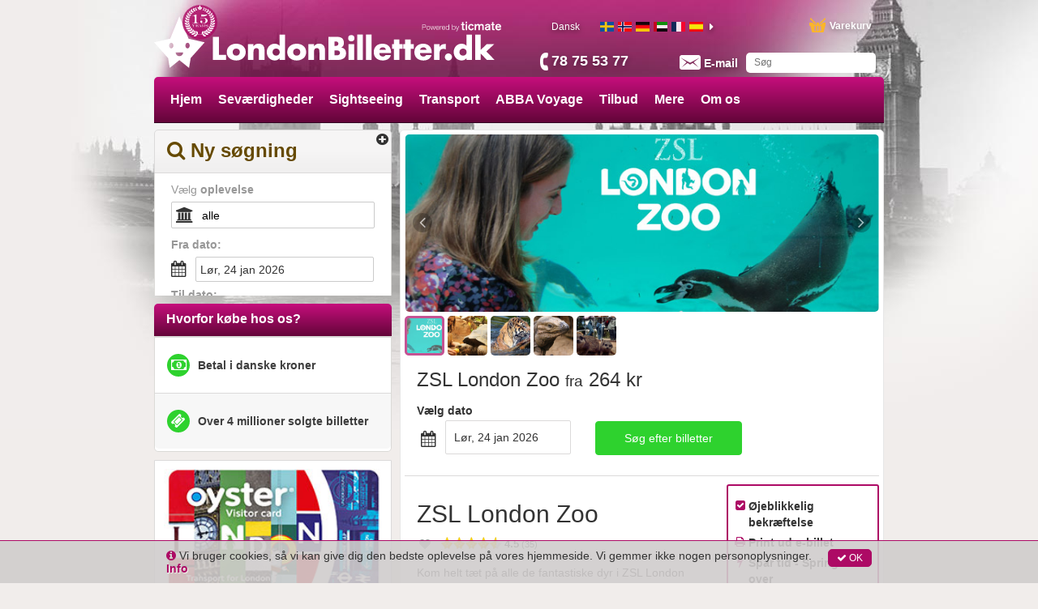

--- FILE ---
content_type: image/svg+xml
request_url: https://media.ticmate.com/londontickets/da/img/top_logo.svg?v=20230529
body_size: 1545
content:
<svg id="a061447a-4313-4539-b922-a6520ea6a5f4" data-name="Lager 1" xmlns="http://www.w3.org/2000/svg" viewBox="0 0 1110.02 168.41"><title>top_logo</title><path d="M211.25,125.84h23.5v16.6h-43.1V67h19.6Z" fill="#fff"/><path d="M298.7,116.84c0,17.4-14.4,27.3-30.9,27.3s-30.9-9.8-30.9-27.3,14.4-27.4,30.9-27.4S298.7,99.33,298.7,116.84Zm-42.6,0c0,6.5,4.3,11.5,11.7,11.5s11.7-5,11.7-11.5c0-6.3-4.3-11.6-11.7-11.6S256.1,110.54,256.1,116.84Z" fill="#fff"/><path d="M324.06,97.73h.2c4.2-6.2,9.3-8.3,16.4-8.3,13.8,0,19.3,8.7,19.3,21.3v31.7h-18.2v-25c0-4.9.8-13.5-8.2-13.5-7.4,0-9.5,5.5-9.5,11.9v26.6h-18.2V91.13h18.2Z" fill="#fff"/><path d="M408.89,136.74h-.2c-3.2,5.1-9.5,7.4-15.5,7.4-15.2,0-25.9-12.7-25.9-27.4s10.5-27.3,25.7-27.3c5.9,0,12.1,2.2,15.9,6.7V59.43h18.2v83h-18.2Zm-22.8-19.9c0,6.5,4.3,11.5,11.7,11.5s11.7-5,11.7-11.5c0-6.3-4.3-11.6-11.7-11.6S386.09,110.54,386.09,116.84Z" fill="#fff"/><path d="M495.78,116.84c0,17.4-14.4,27.3-30.9,27.3s-30.9-9.8-30.9-27.3,14.4-27.4,30.9-27.4S495.78,99.33,495.78,116.84Zm-42.6,0c0,6.5,4.3,11.5,11.7,11.5s11.7-5,11.7-11.5c0-6.3-4.3-11.6-11.7-11.6S453.18,110.54,453.18,116.84Z" fill="#fff"/><path d="M521.13,97.73h.2c4.2-6.2,9.3-8.3,16.4-8.3,13.8,0,19.3,8.7,19.3,21.3v31.7h-18.2v-25c0-4.9.8-13.5-8.2-13.5-7.4,0-9.5,5.5-9.5,11.9v26.6h-18.2V91.13h18.2Z" fill="#fff"/><path d="M568.16,142.44V67h28c13.4,0,22.4,5.2,22.4,19.6,0,6.8-2.2,12.3-8.3,15.4v.2c10.8,1.4,15.4,8.7,15.4,19.2,0,15.8-13.5,21-27.3,21Zm19.6-45.8H590c5.2,0,10.6-.9,10.6-7.3,0-6.9-6.1-7.3-11.4-7.3h-1.4Zm0,30.8h2.5c5.8,0,15.6.3,15.6-8,0-9.1-9.7-8.2-16.1-8.2h-2Z" fill="#fff"/><path d="M653,71.43a10.2,10.2,0,1,1-10.2-10.2A10.24,10.24,0,0,1,653,71.43Zm-1.1,71h-18.2V91.13h18.2Z" fill="#fff"/><path d="M680.34,142.44h-18.2v-83h18.2Z" fill="#fff"/><path d="M708.81,142.44h-18.2v-83h18.2Z" fill="#fff"/><path d="M772.43,119.84h-38.3c0,7.4,3.9,11.4,11.4,11.4,3.9,0,6.7-1.3,8.7-4.7h17.5c-2.9,12.1-14.4,17.6-26.1,17.6-17,0-29.7-9.6-29.7-27.3,0-17.1,11.7-27.4,28.4-27.4,17.8,0,28.1,11,28.1,28.5Zm-16.9-10.5a10.24,10.24,0,0,0-10.3-8.1c-5.3,0-9.7,2.8-10.8,8.1Z" fill="#fff"/><path d="M799.7,142.44H781.5v-36.3h-5.9v-15h5.9V75.73h18.2v15.4H810v15H799.7Z" fill="#fff"/><path d="M836.33,142.44h-18.2v-36.3h-5.9v-15h5.9V75.73h18.2v15.4h10.3v15h-10.3Z" fill="#fff"/><path d="M904.88,119.84h-38.3c0,7.4,3.9,11.4,11.4,11.4,3.9,0,6.7-1.3,8.7-4.7h17.5c-2.9,12.1-14.4,17.6-26.1,17.6-17,0-29.7-9.6-29.7-27.3,0-17.1,11.7-27.4,28.4-27.4,17.8,0,28.1,11,28.1,28.5ZM888,109.34a10.24,10.24,0,0,0-10.3-8.1c-5.3,0-9.7,2.8-10.8,8.1Z" fill="#fff"/><path d="M930.45,99.53h.2c3.5-6.3,9.5-9.1,16.6-9.1h3.5v17.5a14.74,14.74,0,0,0-7.7-1.7c-10.1,0-12.6,6.7-12.6,15.5v20.7h-18.2V91.13h18.2Z" fill="#fff"/><path d="M971,132.74a11.7,11.7,0,1,1-11.7-11.7A11.71,11.71,0,0,1,971,132.74Z" fill="#fff"/><path d="M1018,136.74h-.2c-3.2,5.1-9.5,7.4-15.5,7.4-15.2,0-25.9-12.7-25.9-27.4s10.5-27.3,25.7-27.3c5.9,0,12.1,2.2,15.9,6.7V59.43h18.2v83H1018Zm-22.8-19.9c0,6.5,4.3,11.5,11.7,11.5s11.7-5,11.7-11.5c0-6.3-4.3-11.6-11.7-11.6S995.23,110.54,995.23,116.84Z" fill="#fff"/><path d="M1064.62,109.64l18.9-18.5h24.9l-25.7,23.7,27.3,27.6h-25.5l-19.9-20.9v20.9h-18.2v-83h18.2Z" fill="#fff"/><path d="M112.38,73,82.49,0,52.6,73,0,84.9l45.66,51.32,5.27,32.19L82.49,143,114,168.41l5.27-32.19L165,84.9Zm-56.46,31.8c-3.93,0-7.12-4.14-7.12-9.23s3.19-9.24,7.12-9.24S63,90.43,63,95.53s-3.17,9.23-7.1,9.23m26.57,25.35a12.2,12.2,0,0,1-12.2-12.2H94.7a12.2,12.2,0,0,1-12.2,12.2m26.57-25.35c-3.91,0-7.12-4.14-7.12-9.23s3.21-9.24,7.12-9.24,7.11,4.14,7.11,9.24-3.18,9.23-7.11,9.23" fill="#fff"/></svg>